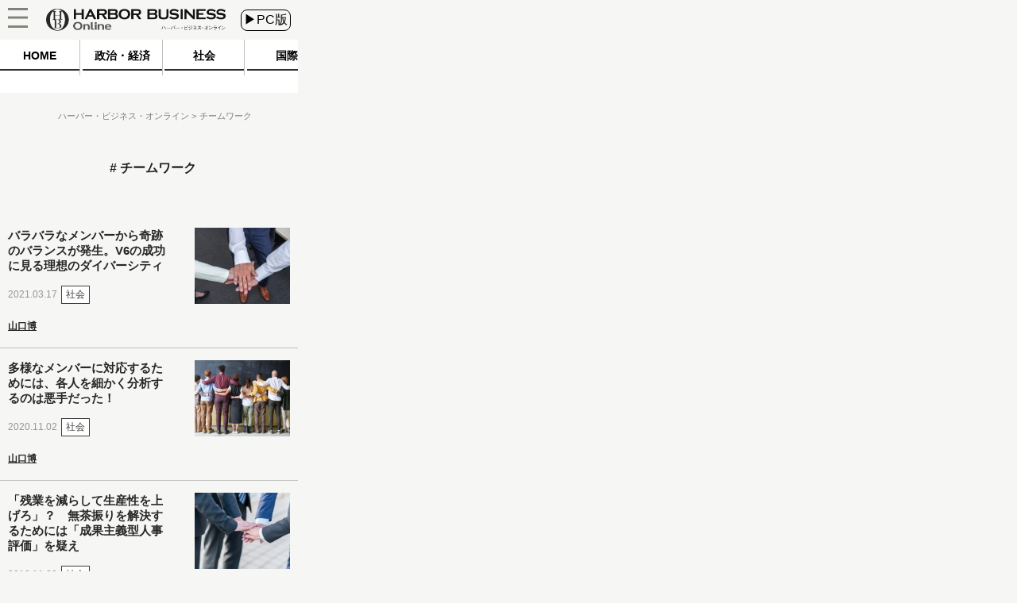

--- FILE ---
content_type: text/html
request_url: https://hbol.jp/tag/%E3%83%81%E3%83%BC%E3%83%A0%E3%83%AF%E3%83%BC%E3%82%AF/
body_size: 5585
content:
<!DOCTYPE html>
<html lang="ja">
    <head>
        <!-- Google Tag Manager -->
        <script>(function(w,d,s,l,i){w[l]=w[l]||[];w[l].push({'gtm.start':
                                                              new Date().getTime(),event:'gtm.js'});var f=d.getElementsByTagName(s)[0],
                j=d.createElement(s),dl=l!='dataLayer'?'&l='+l:'';j.async=true;j.src=
                    'https://www.googletagmanager.com/gtm.js?id='+i+dl;f.parentNode.insertBefore(j,f);
                                    })(window,document,'script','dataLayer','GTM-M7PFR8N');</script>
        <!-- End Google Tag Manager -->
                <meta charset="UTF-8" />
        <title>チームワーク « ハーバー・ビジネス・オンライン</title>
                <link rel="stylesheet" type="text/css" media="all" href="https://hbol.jp/wp-content/themes/hbo_2018/static/css/normalize.css?20171110" />
        <link rel="stylesheet" type="text/css" media="all" href="https://hbol.jp/wp-content/themes/hbo_2018/static/css/style.css?1624502679" />

        <link rel="stylesheet" type="text/css" media="all" href="https://hbol.jp/wp-content/themes/hbo_2018_SP/static/css/old.css?1562555942" />
        <link rel="stylesheet" type="text/css" media="all" href="https://hbol.jp/wp-content/themes/hbo_2018_SP/static/css/SP.css?1624502679" />

        <meta name="copyright" content="&copy;扶桑社" />
        <meta name="mixi-check-robots" content="noimage">
                 <meta name="cXenseParse:pageclass" content="frontpage"/>
        <meta name="cXenseParse:fpi-recommendable" content="false" />

        <meta property="og:title" content="チームワーク « ハーバー・ビジネス・オンライン" />
                <meta property="og:type" content="website" />
                <meta property="og:image" content="https://hbol.jp/wp-content/uploads/2019/02/ogp_im.png" />
        <meta property="fb:app_id" content="245329482260717" />
        <link rel="canonical" href="https://hbol.jp/tag/チームワーク" />
        
        <link rel="apple-touch-icon" href="https://hbol.jp/wp-content/themes/hbo_2018/static/img/apple-touch-icon-precomposed.png" type="image/png">
        <link rel="apple-touch-icon" href="https://hbol.jp/wp-content/themes/hbo_2018/static/img/apple-touch-icon.png" type="image/png">
        <link rel="apple-touch-icon" sizes="114x114" href="https://hbol.jp/wp-content/themes/hbo_2018/static/img/apple-touch-icon-114x114-precomposed.png" type="image/png">
        <link rel="apple-touch-icon" sizes="114x114" href="https://hbol.jp/wp-content/themes/hbo_2018/static/img/apple-touch-icon-114x114.png" type="image/png">
        <link rel="apple-touch-icon" sizes="120x120" href="https://hbol.jp/wp-content/themes/hbo_2018/static/img/apple-touch-icon-120x120-precomposed.png" type="image/png">
        <link rel="apple-touch-icon" sizes="120x120" href="https://hbol.jp/wp-content/themes/hbo_2018/static/img/apple-touch-icon-120x120.png" type="image/png">
        <link rel="apple-touch-icon" sizes="144x144" href="https://hbol.jp/wp-content/themes/hbo_2018/static/img/apple-touch-icon-144x144-precomposed.png" type="image/png">
        <link rel="apple-touch-icon" sizes="144x144" href="https://hbol.jp/wp-content/themes/hbo_2018/static/img/apple-touch-icon-144x144.png" type="image/png">
        <link rel="apple-touch-icon" sizes="152x152" href="https://hbol.jp/wp-content/themes/hbo_2018/static/img/apple-touch-icon-152x152-precomposed.png" type="image/png">
        <link rel="apple-touch-icon" sizes="152x152" href="https://hbol.jp/wp-content/themes/hbo_2018/static/img/apple-touch-icon-152x152.png" type="image/png">
        <link rel="apple-touch-icon" sizes="180x180" href="https://hbol.jp/wp-content/themes/hbo_2018/static/img/apple-touch-icon-180x180-precomposed.png" type="image/png">
        <link rel="apple-touch-icon" sizes="180x180" href="https://hbol.jp/wp-content/themes/hbo_2018/static/img/apple-touch-icon-180x180.png" type="image/png">
        <link rel="apple-touch-icon" sizes="57x57" href="https://hbol.jp/wp-content/themes/hbo_2018/static/img/apple-touch-icon-57x57-precomposed.png" type="image/png">
        <link rel="apple-touch-icon" sizes="57x57" href="https://hbol.jp/wp-content/themes/hbo_2018/static/img/apple-touch-icon-57x57.png" type="image/png">
        <link rel="apple-touch-icon" sizes="60x60" href="https://hbol.jp/wp-content/themes/hbo_2018/static/img/apple-touch-icon-60x60-precomposed.png" type="image/png">
        <link rel="apple-touch-icon" sizes="60x60" href="https://hbol.jp/wp-content/themes/hbo_2018/static/img/apple-touch-icon-60x60.png" type="image/png">
        <link rel="apple-touch-icon" sizes="72x72" href="https://hbol.jp/wp-content/themes/hbo_2018/static/img/apple-touch-icon-72x72-precomposed.png" type="image/png">
        <link rel="apple-touch-icon" sizes="72x72" href="https://hbol.jp/wp-content/themes/hbo_2018/static/img/apple-touch-icon-72x72.png" type="image/png">
        <link rel="apple-touch-icon" sizes="76x76" href="https://hbol.jp/wp-content/themes/hbo_2018/static/img/apple-touch-icon-76x76-precomposed.png" type="image/png">
        <link rel="apple-touch-icon" sizes="76x76" href="https://hbol.jp/wp-content/themes/hbo_2018/static/img/apple-touch-icon-76x76.png" type="image/png">

        <link rel="icon" sizes="310x150" href="https://hbol.jp/wp-content/themes/hbo_2018/static/img/mstile-310x150.png" type="image/png">
        <link rel="icon" sizes="70x70" href="https://hbol.jp/wp-content/themes/hbo_2018/static/img/mstile-70x70.png" type="image/png">
        <link rel="icon" sizes="310x310" href="https://hbol.jp/wp-content/themes/hbo_2018/static/img/mstile-310x310.png" type="image/png">
        <link rel="icon" sizes="144x144" href="https://hbol.jp/wp-content/themes/hbo_2018/static/img/mstile-144x144.png" type="image/png">
        <link rel="icon" sizes="150x150" href="https://hbol.jp/wp-content/themes/hbo_2018/static/img/mstile-150x150.png" type="image/png">

        <link rel="icon" href="https://hbol.jp/wp-content/themes/hbo_2018/static/img/browserconfig.xml">
        <link rel="icon" href="https://hbol.jp/wp-content/themes/hbo_2018/static/img/favicon.ico">
        <link rel="icon" href="https://hbol.jp/wp-content/themes/hbo_2018/static/img/manifest.json">

        <link rel="icon" sizes="128x128" href="https://hbol.jp/wp-content/themes/hbo_2018/static/img/icon-128x128.png" type="image/png">
        <link rel="icon" sizes="144x144" href="https://hbol.jp/wp-content/themes/hbo_2018/static/img/icon-144x144.png" type="image/png">
        <link rel="icon" sizes="152x152" href="https://hbol.jp/wp-content/themes/hbo_2018/static/img/icon-152x152.png" type="image/png">
        <link rel="icon" sizes="160x160" href="https://hbol.jp/wp-content/themes/hbo_2018/static/img/icon-160x160.png" type="image/png">
        <link rel="icon" sizes="16x16" href="https://hbol.jp/wp-content/themes/hbo_2018/static/img/icon-16x16.png" type="image/png">
        <link rel="icon" sizes="192x192" href="https://hbol.jp/wp-content/themes/hbo_2018/static/img/icon-192x192.png" type="image/png">
        <link rel="icon" sizes="196x196" href="https://hbol.jp/wp-content/themes/hbo_2018/static/img/icon-196x196.png" type="image/png">
        <link rel="icon" sizes="24x24" href="https://hbol.jp/wp-content/themes/hbo_2018/static/img/icon-24x24.png" type="image/png">
        <link rel="icon" sizes="256x256" href="https://hbol.jp/wp-content/themes/hbo_2018/static/img/icon-256x256.png" type="image/png">
        <link rel="icon" sizes="32x32" href="https://hbol.jp/wp-content/themes/hbo_2018/static/img/icon-32x32.png" type="image/png">
        <link rel="icon" sizes="36x36" href="https://hbol.jp/wp-content/themes/hbo_2018/static/img/icon-36x36.png" type="image/png">
        <link rel="icon" sizes="384x384" href="https://hbol.jp/wp-content/themes/hbo_2018/static/img/icon-384x384.png" type="image/png">
        <link rel="icon" sizes="48x48" href="https://hbol.jp/wp-content/themes/hbo_2018/static/img/icon-48x48.png" type="image/png">
        <link rel="icon" sizes="512x512" href="https://hbol.jp/wp-content/themes/hbo_2018/static/img/icon-512x512.png" type="image/png">
        <link rel="icon" sizes="72x72" href="https://hbol.jp/wp-content/themes/hbo_2018/static/img/icon-72x72.png" type="image/png">
        <link rel="icon" sizes="96x96" href="https://hbol.jp/wp-content/themes/hbo_2018/static/img/icon-96x96.png" type="image/png">

        <link rel="icon" sizes="128x128" href="https://hbol.jp/wp-content/themes/hbo_2018/static/img/android-chrome-128x128.png" type="image/png">
        <link rel="icon" sizes="48x48" href="https://hbol.jp/wp-content/themes/hbo_2018/static/img/android-chrome-48x48.png" type="image/png">
        <link rel="icon" sizes="72x72" href="https://hbol.jp/wp-content/themes/hbo_2018/static/img/android-chrome-72x72.png" type="image/png">
        <link rel="icon" sizes="96x96" href="https://hbol.jp/wp-content/themes/hbo_2018/static/img/android-chrome-96x96.png" type="image/png">
        <link rel="icon" sizes="512x512" href="https://hbol.jp/wp-content/themes/hbo_2018/static/img/android-chrome-512x512.png" type="image/png">
        <link rel="icon" sizes="36x36" href="https://hbol.jp/wp-content/themes/hbo_2018/static/img/android-chrome-36x36.png" type="image/png">
        <link rel="icon" sizes="384x384" href="https://hbol.jp/wp-content/themes/hbo_2018/static/img/android-chrome-384x384.png" type="image/png">
        <link rel="icon" sizes="256x256" href="https://hbol.jp/wp-content/themes/hbo_2018/static/img/android-chrome-256x256.png" type="image/png">
        <link rel="icon" sizes="192x192" href="https://hbol.jp/wp-content/themes/hbo_2018/static/img/android-chrome-192x192.png" type="image/png">
        <link rel="icon" sizes="152x152" href="https://hbol.jp/wp-content/themes/hbo_2018/static/img/android-chrome-152x152.png" type="image/png">
        <link rel="icon" sizes="144x144" href="https://hbol.jp/wp-content/themes/hbo_2018/static/img/android-chrome-144x144.png" type="image/png">
        
        <link href="https://plus.google.com/104029019402983388967" rel="publisher" />
        <link rel='dns-prefetch' href='//s.w.org' />
<link rel="alternate" type="application/rss+xml" title="ハーバー・ビジネス・オンライン &raquo; フィード" href="https://hbol.jp/feed" />
<link rel="alternate" type="application/rss+xml" title="ハーバー・ビジネス・オンライン &raquo; コメントフィード" href="https://hbol.jp/comments/feed" />
<link rel="alternate" type="application/rss+xml" title="ハーバー・ビジネス・オンライン &raquo; チームワーク タグのフィード" href="https://hbol.jp/tag/%e3%83%81%e3%83%bc%e3%83%a0%e3%83%af%e3%83%bc%e3%82%af/feed" />
<link rel='stylesheet' id='wp-block-library-css'  href='https://hbol.jp/wp-includes/css/dist/block-library/style.min.css?ver=5.2.4' type='text/css' media='all' />
<link rel='stylesheet' id='cptchStylesheet-css'  href='https://hbol.jp/wp-content/plugins/captcha/css/style.css?ver=5.2.4' type='text/css' media='all' />
<link rel='stylesheet' id='contact-form-7-css'  href='https://hbol.jp/wp-content/plugins/contact-form-7/includes/css/styles.css?ver=5.1.4' type='text/css' media='all' />
<link rel='stylesheet' id='toc-screen-css'  href='https://hbol.jp/wp-content/plugins/table-of-contents-plus/screen.min.css?ver=1509' type='text/css' media='all' />
<link rel='stylesheet' id='wpt-twitter-feed-css'  href='https://hbol.jp/wp-content/plugins/wp-to-twitter/css/twitter-feed.css?ver=5.2.4' type='text/css' media='all' />
<script type='text/javascript' src='https://hbol.jp/wp-includes/js/jquery/jquery.js?ver=1.12.4-wp'></script>
<script type='text/javascript' src='https://hbol.jp/wp-includes/js/jquery/jquery-migrate.min.js?ver=1.4.1'></script>
<link rel='https://api.w.org/' href='https://hbol.jp/wp-json/' />
<link rel="stylesheet" type="text/css" media="all" href="https://hbol.jp/wp-content/plugins/single-post-widget/style.css" />
        
        <script type='text/javascript'>
            jQuery(window).load(function(){
                $sp_ad_head = jQuery('#sp_ad_head');
                $textwidget = jQuery('#sp_ad_head>.textwidget');
                $transform = jQuery($textwidget).css('transform').match(/\((.+)\)/)[1].split(', ')[0];
                if($transform != undefined && jQuery($sp_ad_head).height() * $transform != 0){
                    jQuery($sp_ad_head).height(jQuery($sp_ad_head).height() * $transform);
                    jQuery($textwidget).css('visibility','visible');
                }else{
                    jQuery($textwidget).css('visibility','visible');
                }
            });

        </script>
        <script type='text/javascript' src='https://hbol.jp/wp-includes/js/jquery/jquery.js?ver=1.4.4'></script>
        <script type='text/javascript' src='https://hbol.jp/wp-content/themes/hbo_2018_SP/sp.js?1'></script>
        <script type="text/javascript" async="" src="https://cdn.treasuredata.com/sdk/1.7.1/td.min.js"></script>
        <script id="facebook-jssdk" src="//connect.facebook.net/ja_JP/sdk.js#xfbml=1&amp;version=v2.5"></script>

        <meta name="msapplication-TileColor" content="#ff2472">
        <meta name="theme-color" content="#ffffff">
        <meta property="og:locale" content="ja_JP">
        <meta property="og:type" content="website">
        <link rel="dns-prefetch" href="//ajax.googleapis.com">
        <link rel="dns-prefetch" href="//maxcdn.bootstrapcdn.com">
        <link rel="dns-prefetch" href="//s.w.org">
        <link href='https://fonts.googleapis.com/css?family=Lato:400,400italic' rel='stylesheet' type='text/css'>

        <!-- /wp_head -->
        <script src="//scdn.line-apps.com/n/line_it/thirdparty/loader.min.js" async="async" defer="defer"></script>
        <meta name="viewport" content="width=375px">
                
			<div class="textwidget"><script type="text/javascript" src="//csm.cxpublic.com/Fusosha.js"></script></div>
		
    </head>
    <body class="main-color">
        <!-- Google Tag Manager (noscript) -->
        <noscript><iframe src="https://www.googletagmanager.com/ns.html?id=GTM-M7PFR8N"
                          height="0" width="0" style="display:none;visibility:hidden"></iframe></noscript>
        <!-- End Google Tag Manager (noscript) -->
                <div id="wrapper"></div>
        <div class="outer-header">
            <div id="header-mover">
                <header class="header main-color Horizontal">
                    <div class="hedder-inner Horizontal">
                        <h1><a href="https://hbol.jp/" alt="ハーバー・ビジネス・オンライン">
                            <div class="header_logo img-div"></div>
                            </a>
                        </h1>
                        <a href="https://hbol.jp/pc/tag/チームワーク">
                            <div class="change_device">
                                ▶PC版
                            </div>
                        </a>
                        <div class="icon_menu">
                            <div class="menu">
                                <div id="header">
                                    <p id="openMenu">
                                        <a href="#">
                                            <div class="menu image-div"></div>
                                        </a>
                                    </p>
                                </div>

<!-- cached_time=2021-06-24 11:44:41 name:sp_hmb-navi-->
                                <div id="layerMenu">
                                    <img id="closeMenu" src="https://hbol.jp/wp-content/themes/hbo_2018_SP/static/img/close.png" alt="閉じる" width="37" height="37">
                                    <ul>
                                                <li>
                                                    <span class="menu-square"></span>
                                                    <a href="https://hbol.jp/category/political?cx_clicks_hmb-navi=political">
                                                        政治・経済                                                    </a>
                                                    >
                                                    </li>
                                                                                                    <li>
                                                    <span class="menu-square"></span>
                                                    <a href="https://hbol.jp/category/society?cx_clicks_hmb-navi=society">
                                                        社会                                                    </a>
                                                    >
                                                    </li>
                                                                                                    <li>
                                                    <span class="menu-square"></span>
                                                    <a href="https://hbol.jp/category/global?cx_clicks_hmb-navi=global">
                                                        国際                                                    </a>
                                                    >
                                                    </li>
                                                                                                    <li>
                                                    <span class="menu-square"></span>
                                                    <a href="https://hbol.jp/category/it?cx_clicks_hmb-navi=it">
                                                        科学                                                    </a>
                                                    >
                                                    </li>
                                                                                                    <li>
                                                    <span class="menu-square"></span>
                                                    <a href="https://hbol.jp/category/lifehack?cx_clicks_hmb-navi=lifehack">
                                                        カルチャー・スポーツ                                                    </a>
                                                    >
                                                    </li>
                                                                                            <li>
                                        </li>
                                    </ul>
                                </div>

<!-- sp_hmb-navi end -->

<!-- 1624535081 -->
                            </div>
                        </div>
                    </div>
                </header>
            </div>
        </div>

<!-- cached_time=2021-06-24 11:44:41 name:sp_global-navi_-->
            <div class="category-list">
                <div class="category-scroll">
                    <div class="category">
                        <a href="https://hbol.jp/?cx_clicks_gl-navi=/">
                            <div class="home">
                                HOME
                            </div>
                            <div class="category-under-line"></div>
                        </a>
                                                <a href="https://hbol.jp/category/political?cx_clicks_gl-navi=political">
                        <div class="political">
                                政治・経済                        </div>
                        <div class="category-under-line"></div>
                        </a>
                        <a href="https://hbol.jp/category/society?cx_clicks_gl-navi=society">
                        <div class="society">
                                社会                        </div>
                        <div class="category-under-line"></div>
                        </a>
                        <a href="https://hbol.jp/category/global?cx_clicks_gl-navi=global">
                        <div class="global">
                                国際                        </div>
                        <div class="category-under-line"></div>
                        </a>
                        <a href="https://hbol.jp/category/it?cx_clicks_gl-navi=it">
                        <div class="it">
                                科学                        </div>
                        <div class="category-under-line"></div>
                        </a>
                        <a href="https://hbol.jp/category/lifehack?cx_clicks_gl-navi=lifehack">
                        <div class="lifehack">
                                カルチャー・スポーツ                        </div>
                        <div class="category-under-line"></div>
                        </a>

                    </div>
                </div>
                <script>
                    jQuery('.category-scroll').scrollLeft(jQuery('.selected').offset().left);

                </script>
            </div>

<!-- sp_global-navi_ end -->

<!-- 1624535081 -->

            <div class="mainColumnBannerArea">
                            </div>
                        <div class="Breadcrumb">
                <!-- パンくず -->
<div id="breadcrumbs" itemprop="itemListElement" itemscope="" itemtype="https://schema.org/ListItem">
<span>
        <a itemprop="item" href="https://hbol.jp/">

        <span itemprop="name">
            ハーバー・ビジネス・オンライン
        </span>
    </a>

    <meta itemprop="position" content="1" />
</span>

<span>
        <span itemprop="name">
            チームワーク
        </span>
    <meta itemprop="position" content="2" />
</span>
</div>
<!-- パンくず -->
            </div>
            <div class="tag-name">
チームワーク</div>
<div class="head-underbar">
    <div class="underbar-center"></div>
</div>
<div id="mainContent" role="main">
<div class="post-list top">

<div class="post-div Horizontal">
    <div class="post-text">
        <a href="https://hbol.jp/241048?cx_clicks_art_mdl=1_title">
            <div class="entry-title"><h2>バラバラなメンバーから奇跡のバランスが発生。V6の成功に見る理想のダイバーシティ</h2>
            </div>
        </a>
        <div class="post-first-line Horizontal">
            <div class="content-date">
                2021.03.17            </div>
                        <div class="category-text-society">
                社会            </div>
                </div>
        <div class="Horizontal">
                        <a href="https://hbol.jp/hbo_comment_people/%e5%b1%b1%e5%8f%a3%e5%8d%9a?cx_clicks_art_mdl=1_author">
                                    
<!-- cached_time=2021-06-24 16:11:13 name:writer2905_writer-img__-->
            <div class="writer-info">
                <div class="writer-name">
                    山口博                </div>
            </div>
            
<!-- writer2905_writer-img__ end -->

<!-- 0 -->
                            </a>
                        </div>
    </div>
            <a href="https://hbol.jp/241048?cx_clicks_art_mdl=1_img">

        <div class="thumbnail-img image-div" style="background-image: url(https://hbol.jp/wp-content/uploads/2021/03/pixta_42821415_S-180x144.jpg);">
                    </div>
    </a>
</div>

<div class="post-div Horizontal">
    <div class="post-text">
        <a href="https://hbol.jp/231275?cx_clicks_art_mdl=2_title">
            <div class="entry-title"><h2>多様なメンバーに対応するためには、各人を細かく分析するのは悪手だった！</h2>
            </div>
        </a>
        <div class="post-first-line Horizontal">
            <div class="content-date">
                2020.11.02            </div>
                        <div class="category-text-society">
                社会            </div>
                </div>
        <div class="Horizontal">
                        <a href="https://hbol.jp/hbo_comment_people/%e5%b1%b1%e5%8f%a3%e5%8d%9a?cx_clicks_art_mdl=2_author">
                                    
<!-- cached_time=2021-06-24 16:11:13 name:writer2905_writer-img__-->
            <div class="writer-info">
                <div class="writer-name">
                    山口博                </div>
            </div>
            
<!-- writer2905_writer-img__ end -->

<!-- 0 -->
                            </a>
                        </div>
    </div>
            <a href="https://hbol.jp/231275?cx_clicks_art_mdl=2_img">

        <div class="thumbnail-img image-div" style="background-image: url(https://hbol.jp/wp-content/uploads/2020/11/pexels-fauxels-3184396-e1604283057628-180x144.jpg);">
                    </div>
    </a>
</div>

<div class="post-div Horizontal">
    <div class="post-text">
        <a href="https://hbol.jp/179978?cx_clicks_art_mdl=3_title">
            <div class="entry-title"><h2>「残業を減らして生産性を上げろ」？　無茶振りを解決するためには「成果主義型人事評価」を疑え</h2>
            </div>
        </a>
        <div class="post-first-line Horizontal">
            <div class="content-date">
                2018.11.29            </div>
                        <div class="category-text-society">
                社会            </div>
                </div>
        <div class="Horizontal">
                        <a href="https://hbol.jp/hbo_comment_people/%e5%b1%b1%e6%a5%b5%e6%af%85?cx_clicks_art_mdl=3_author">
                                    
<!-- cached_time=2021-06-24 16:25:23 name:writer7278_writer-img__-->
            <div class="writer-info">
                <div class="writer-name">
                    山極毅                </div>
            </div>
            
<!-- writer7278_writer-img__ end -->

<!-- 0 -->
                            </a>
                        </div>
    </div>
            <a href="https://hbol.jp/179978?cx_clicks_art_mdl=3_img">

        <div class="thumbnail-img image-div" style="background-image: url(https://hbol.jp/wp-content/uploads/2018/11/pixta_36786420_S-180x144.jpg);">
                    </div>
    </a>
</div>

<div class="post-div Horizontal">
    <div class="post-text">
        <a href="https://hbol.jp/176108?cx_clicks_art_mdl=4_title">
            <div class="entry-title"><h2>「相手に委ねる」ことが下手なリーダーはチームメンバーの能動性を引き出せない</h2>
            </div>
        </a>
        <div class="post-first-line Horizontal">
            <div class="content-date">
                2018.10.15            </div>
                        <div class="category-text-society">
                社会            </div>
                </div>
        <div class="Horizontal">
                        <a href="https://hbol.jp/hbo_comment_people/%e5%b1%b1%e5%8f%a3%e5%8d%9a?cx_clicks_art_mdl=4_author">
                                    
<!-- cached_time=2021-06-24 16:11:13 name:writer2905_writer-img__-->
            <div class="writer-info">
                <div class="writer-name">
                    山口博                </div>
            </div>
            
<!-- writer2905_writer-img__ end -->

<!-- 0 -->
                            </a>
                        </div>
    </div>
            <a href="https://hbol.jp/176108?cx_clicks_art_mdl=4_img">

        <div class="thumbnail-img image-div" style="background-image: url(https://hbol.jp/wp-content/uploads/2018/10/close-up-coffee-colleagues-1372971-180x144.jpg);">
                    </div>
    </a>
</div>

<div class="post-div Horizontal">
    <div class="post-text">
        <a href="https://hbol.jp/167185?cx_clicks_art_mdl=5_title">
            <div class="entry-title"><h2>ベストプラクティスを効果的に共有し、再び実現するために必要なこと</h2>
            </div>
        </a>
        <div class="post-first-line Horizontal">
            <div class="content-date">
                2018.06.04            </div>
                        <div class="category-text-lifehack">
                カルチャー・スポーツ            </div>
                </div>
        <div class="Horizontal">
                        <a href="https://hbol.jp/hbo_comment_people/%e5%b1%b1%e5%8f%a3%e5%8d%9a?cx_clicks_art_mdl=5_author">
                                    
<!-- cached_time=2021-06-24 16:11:13 name:writer2905_writer-img__-->
            <div class="writer-info">
                <div class="writer-name">
                    山口博                </div>
            </div>
            
<!-- writer2905_writer-img__ end -->

<!-- 0 -->
                            </a>
                        </div>
    </div>
            <a href="https://hbol.jp/167185?cx_clicks_art_mdl=5_img">

        <div class="thumbnail-img image-div" style="background-image: url(https://hbol.jp/wp-content/uploads/2018/06/processmapping0601-180x144.png);">
                    </div>
    </a>
</div>


                <div class="pager-list">                <div class="Horizontal">                </div>                </div>                </div>
<!-- cached_time=2021-06-24 16:23:00 name:sp_top-->
<div class="ad-area sp-top"><div style="display:none;">バナー　日本を壊した安倍政権</div>			<div class="textwidget"><div style="height:20px;"></div>
<a href="https://www.amazon.co.jp/dp/4594086748/ref=as_li_ss_tl?ie=UTF8&#038;linkCode=ll1&#038;tag=hbol-22&#038;linkId=016cdd410575e977a5ab784a7ca30b40&#038;language=ja_JP" rel="noopener noreferrer" target="_blank"><img src="https://hbol.jp/wp-content/uploads/2020/12/abeseiken_02-e1611211590639.jpg"  /></a></div>
		</div>
<!-- cached_time=2021-06-24 16:16:57 name:-->

<!--  end -->

<!-- 0 -->
<div class="banner">
    <div class="kyakutyuu">
        <a href="https://hbol.jp/172430" target="_blank">
            <img src="https://hbol.jp/wp-content/themes/hbo_2018_SP/static/img/edano_kyakutyuu.jpg">
        </a>
    </div>
            <div class="spa">
                <a href="https://nikkan-spa.jp/?cx_clicks_bnr=nspa" target="_blank">
                    <img src="https://hbol.jp/wp-content/themes/hbo_2018_SP/static/img/spa.png">
                </a>
            </div>
</div>


<!-- sp_top end -->

<!-- 0 -->
                </div>
            </div><!-- #content -->
<div class="footer main-color">
    <div class="footerInner">
        <div class="page-top" style="background-image:url(https://hbol.jp/wp-content/themes/hbo_2018/static/img/for_top.png);"></div>
        <div class="logo">
            <div id="logo">
                <a href="https://hbol.jp/">
                    <div class="footer-logo img-div" alt="HARBOR BUSINESS Onlineロゴ">
                    </div><!-- #footer-logo -->
                </a>
            </div>
        </div>
        <div class="footerlink">
            <div>
                <a href="https://hbol.jp/about?cx_clicks_footer=about_hbo">HBOについて</a>
            </div>
            <div>
                <a href="https://nikkan-spa.jp/spa_use?cx_clicks_footer=use">記事使用について</a>
            </div>
            <div>
                <a href="http://www.fusosha.co.jp/profile/privacy.htm?cx_clicks_footer=privacy_policy" target="_blank">プライバシーポリシー</a>
            </div>
            <div>
                <a href="http://www.fusosha.co.jp/profile/copyright.html?cx_clicks_footer=copyrights" target="_blank">著作権について</a>
            </div>
            <div>
                <a href="http://www.fusosha.co.jp/?cx_clicks_footer=about_fusosha" target="_blank">運営会社</a>
            </div>
            <div>
                <a href="https://nikkan-spa.jp/inquiry?cx_clicks_footer=inquiry">お問い合わせ</a>
            </div>
        </div>
        <div class="footsocial">
            <a href="https://twitter.com/hboljp" target="_blank">
                <div class="ih_twitter">
                </div>
            </a>
            <a href="http://www.facebook.com/hboljp" target="_blank">
                <div class="ih_facebook">
                </div>
            </a>
        </div>
        <div class="Copyright">Copyright 2021 FUSOSHA All Right Reserved.</div>
    </div>
</div>
    <!-- End DAYSPA-933 -->
    </body>
</html>


--- FILE ---
content_type: text/javascript;charset=utf-8
request_url: https://p1cluster.cxense.com/p1.js
body_size: 99
content:
cX.library.onP1('pm359yhs5led2mhv7h95gtknp');


--- FILE ---
content_type: text/javascript;charset=utf-8
request_url: https://id.cxense.com/public/user/id?json=%7B%22identities%22%3A%5B%7B%22type%22%3A%22ckp%22%2C%22id%22%3A%22ml2y04r89tliycvq%22%7D%2C%7B%22type%22%3A%22lst%22%2C%22id%22%3A%22pm359yhs5led2mhv7h95gtknp%22%7D%2C%7B%22type%22%3A%22cst%22%2C%22id%22%3A%22pm359yhs5led2mhv7h95gtknp%22%7D%5D%7D&callback=cXJsonpCB2
body_size: 187
content:
/**/
cXJsonpCB2({"httpStatus":200,"response":{"userId":"cx:152t8ld6blpoi7r5ot715dner:m6g9tf2tgt5b","newUser":true}})